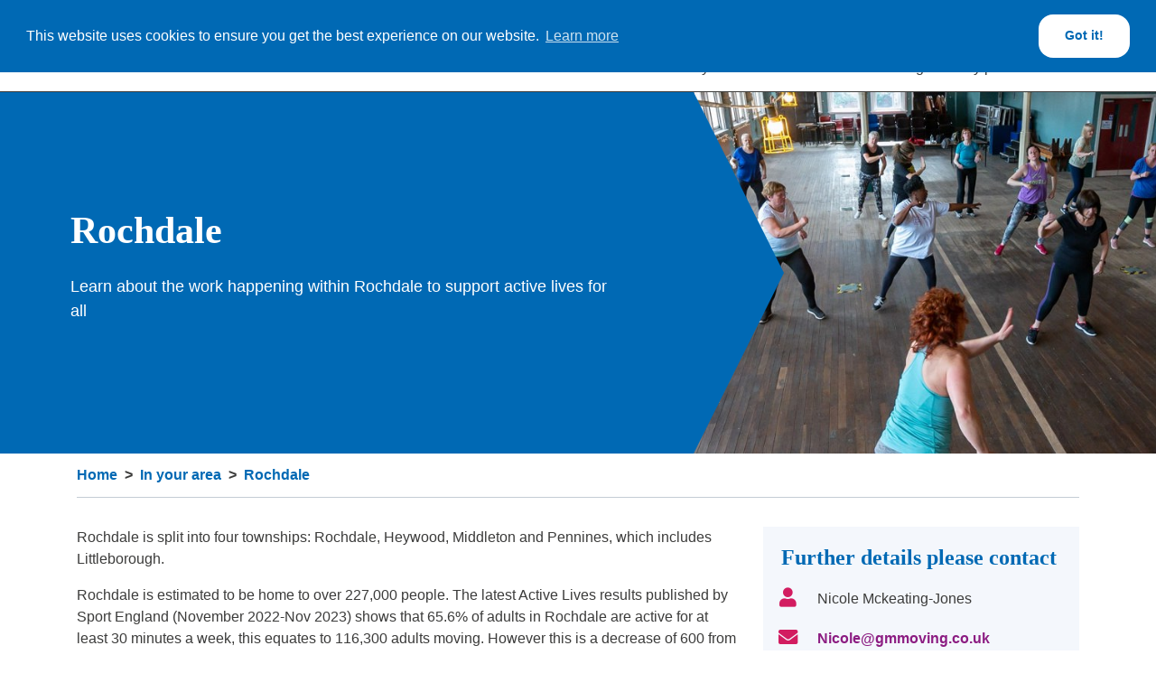

--- FILE ---
content_type: text/html; charset=utf-8
request_url: https://www.greatersport.co.uk/in-your-area/rochdale/
body_size: 7650
content:


<!doctype html>
<html lang="en">
<head>
    <!-- Google Tag Manager -->
    <script>
        (function (w, d, s, l, i) {
            w[l] = w[l] || []; w[l].push({
                'gtm.start':
                    new Date().getTime(), event: 'gtm.js'
            }); var f = d.getElementsByTagName(s)[0],
                j = d.createElement(s), dl = l != 'dataLayer' ? '&l=' + l : ''; j.async = true; j.src =
                    'https://www.googletagmanager.com/gtm.js?id=' + i + dl; f.parentNode.insertBefore(j, f);
        })(window, document, 'script', 'dataLayer', 'GTM-WGQWL7W');</script>
    <!-- End Google Tag Manager -->

    <meta charset="utf-8">
    <meta name="viewport" content="width=device-width, initial-scale=1, shrink-to-fit=no">

    <title> | Greater Manchester Moving</title>
    
        <link rel="canonical" href="https://www.greatersport.co.uk/in-your-area/rochdale/" />
    <meta name="ROBOTS" content="INDEX, FOLLOW">
    <meta property="og:title" content="Rochdale" />
    <meta property="og:url" content="https://www.greatersport.co.uk/in-your-area/rochdale/" />


    <link rel="apple-touch-icon" sizes="180x180" href="/apple-touch-icon.png">
    <link rel="icon" type="image/x-icon" sizes="48x48" href="/favicon.ico" />
    <link rel="icon" type="image/png" sizes="32x32" href="/favicon-32x32.png">
    <link rel="icon" type="image/png" sizes="16x16" href="/favicon-16x16.png">
    <link rel="manifest" href="/site.webmanifest">
    <link rel="mask-icon" color="#662c86" href="/safari-pinned-tab.svg">
    <link rel="stylesheet" href="/css/umbraco-blockgridlayout.css" />
    <meta name="msapplication-TileColor" content="#662c86">
    <meta name="theme-color" content="#662c86">

    <link rel="stylesheet" href="https://fonts.googleapis.com/css?family=PT&#x2B;Sans:300,400,700&amp;display=swap">
	<link rel="stylesheet" type="text/css" href="/dist/styles.css?v=2e-_AwXC7dov1HnPiU1of3G0ggAkQHCxre-An0CEPHg" />

	<script src="/dist/polyfills.bundle.js?v=-MKl4o6BHrPCdqdImm6qP8ymeCniD72L5DezGQjx_3o"></script>
	<script src="/dist/main.bundle.js?v=tr6XmQ99Soj8UXQYu88ZKnq90sdWJmEdJaC6AClOwcw"></script>
</head>
<body>
    




    <!-- Google Tag Manager (noscript) -->
    <noscript>
        <iframe src="https://www.googletagmanager.com/ns.html?id=GTM-WGQWL7W"
                height="0" width="0" style="display:none;visibility:hidden"></iframe>
    </noscript>
    <!-- End Google Tag Manager (noscript) -->

    <div class="GMMoving-brand">
        <header class="header">
            <div class="header-container">
                <div class="navigation-container">
                    <nav class="navbar navbar-expand navbar-light d-none d-lg-flex justify-content-between align-items-center desktop-logo-container">
                        <div class="container">
                            <a class="navbar-brand" href="/">
                                <img src="/images/GMMoving-logo.png?width=250" alt="GMMoving" />
                            </a>
                        </div>
                    </nav>

                    <nav class="navbar main-navbar navbar-expand-lg navbar-light">
                        <div class="container">
                            <a class="navbar-brand d-lg-none" href="/">
                                <img src="/images/GMMoving-logo.png?width=250" alt="GMMoving" />
                            </a>

                            <button class="navbar-toggler" id="mobile-nav-button" type="button" data-toggle="collapse" data-target="#mainNav" aria-controls="mainNav" aria-expanded="false" aria-label="Toggle navigation">
                                <div class="nav-icon"><span></span><span></span><span></span><span></span></div>
                            </button>

                            <div class="nav-link-container">
                                <ul class="navbar-nav justify-content-end">
                                    <li class="nav-item text-center mr-5">
                                        <a class="nav-link" href="/search-results/"><i class="fas fa-search"></i>Search</a>
                                    </li>
                                    <li class="nav-item text-center">
                                        <a class="nav-link" href="/contact/"><i class="fas fa-mobile-android-alt"></i>Contact</a>
                                    </li>
                                </ul>

                                <div class="collapse navbar-collapse" id="mainNav">
                                    <ul class="navbar-nav justify-content-between w-100">
                                        <li class="nav-item dropdown position-static">
                                            <a class="nav-link dropdown-toggle" href="/about/" id="about" role="button" data-toggle="dropdown" aria-haspopup="true" aria-expanded="false">About </a>
                                            <ul class="dropdown-menu mega-dropdown-menu" aria-labelledby="about">
                                                <li>
                                                    <div class="container">
                                                        <div class="row">
                                                            <div class="col-md-3">
                                                                <div class="nav child-nav flex-column">
                                                                    <div class="nav-item">
                                                                        <a class="nav-link" href="/about/how-we-work/">How we work </a>
                                                                    </div>
                                                                </div>
                                                            </div>
                                                            <div class="col-md-3">
                                                                <div class="nav child-nav flex-column">
                                                                    <div class="nav-item">
                                                                        <a class="nav-link" href="/about/journey/">Journey </a>
                                                                    </div>
                                                                </div>
                                                            </div>
                                                            <div class="col-md-3">
                                                                <div class="nav child-nav flex-column">
                                                                    <div class="nav-item">
                                                                        <a class="nav-link" href="/about/our-strategy/">Our strategy </a>
                                                                    </div>
                                                                </div>
                                                            </div>
                                                        </div>
                                                    </div>
                                                </li>
                                            </ul>
                                        </li>
                                        <li class="nav-item dropdown position-static">
                                            <a class="nav-link dropdown-toggle" href="/commitments/" id="commitments" role="button" data-toggle="dropdown" aria-haspopup="true" aria-expanded="false">Commitments </a>
                                            <ul class="dropdown-menu mega-dropdown-menu" aria-labelledby="commitments">
                                                <li>
                                                    <div class="container">
                                                        <div class="row">
                                                            <div class="col-md-3">
                                                                <div class="nav child-nav flex-column">
                                                                    <div class="nav-item">
                                                                        <div>
                                                                            <a class="nav-link" href="/commitments/people-families-and-communities/">People, families and communities </a>
                                                                            <span class="sub-arrow" data-toggle="collapse" data-target="#people-families-and-communities" aria-expanded="false" aria-controls="child.UrlName"></span>
                                                                        </div>
                                                                        <div class="collapse" id="people-families-and-communities">
                                                                            <div class="nav subchild-nav flex-column">
                                                                                <div class="nav-item">
                                                                                    <a class="nav-link" href="/commitments/people-families-and-communities/active-children-and-young-people/">- Active children and young people</a>
                                                                                </div>
                                                                                <div class="nav-item">
                                                                                    <a class="nav-link" href="/commitments/people-families-and-communities/active-adults/">- Active adults</a>
                                                                                </div>
                                                                                <div class="nav-item">
                                                                                    <a class="nav-link" href="/commitments/people-families-and-communities/active-older-adults/">- Active older adults</a>
                                                                                </div>
                                                                                <div class="nav-item">
                                                                                    <a class="nav-link" href="/commitments/people-families-and-communities/reducing-inequalities/">- Reducing inequalities</a>
                                                                                </div>
                                                                                <div class="nav-item">
                                                                                    <a class="nav-link" href="/commitments/people-families-and-communities/women-and-girls/">- Women and girls</a>
                                                                                </div>
                                                                            </div>
                                                                        </div>
                                                                    </div>
                                                                </div>
                                                            </div>
                                                            <div class="col-md-3">
                                                                <div class="nav child-nav flex-column">
                                                                    <div class="nav-item">
                                                                        <div>
                                                                            <a class="nav-link" href="/commitments/participation/">Participation </a>
                                                                            <span class="sub-arrow" data-toggle="collapse" data-target="#participation" aria-expanded="false" aria-controls="child.UrlName"></span>
                                                                        </div>
                                                                        <div class="collapse" id="participation">
                                                                            <div class="nav subchild-nav flex-column">
                                                                                <div class="nav-item">
                                                                                    <a class="nav-link" href="/commitments/participation/sport-and-physical-activity-provision/">- Sport and physical activity provision</a>
                                                                                </div>
                                                                                <div class="nav-item">
                                                                                    <a class="nav-link" href="/commitments/participation/walking-wheeling-cycling/">- Walking, wheeling, cycling</a>
                                                                                </div>
                                                                                <div class="nav-item">
                                                                                    <a class="nav-link" href="/commitments/participation/active-travel/">- Active travel</a>
                                                                                </div>
                                                                                <div class="nav-item">
                                                                                    <a class="nav-link" href="/commitments/participation/clubs-and-organisations/">- Clubs and organisations</a>
                                                                                </div>
                                                                                <div class="nav-item">
                                                                                    <a class="nav-link" href="/commitments/participation/gm-daily-mile/">- GM Daily Mile</a>
                                                                                </div>
                                                                            </div>
                                                                        </div>
                                                                    </div>
                                                                </div>
                                                            </div>
                                                            <div class="col-md-3">
                                                                <div class="nav child-nav flex-column">
                                                                    <div class="nav-item">
                                                                        <div>
                                                                            <a class="nav-link" href="/commitments/in-place/">In place </a>
                                                                            <span class="sub-arrow" data-toggle="collapse" data-target="#in-place" aria-expanded="false" aria-controls="child.UrlName"></span>
                                                                        </div>
                                                                        <div class="collapse" id="in-place">
                                                                            <div class="nav subchild-nav flex-column">
                                                                                <div class="nav-item">
                                                                                    <a class="nav-link" href="/commitments/in-place/pivot-to-active-wellbeing/">- Pivot to Active Wellbeing</a>
                                                                                </div>
                                                                                <div class="nav-item">
                                                                                    <a class="nav-link" href="/commitments/in-place/place-partnerships/">- Place Partnerships</a>
                                                                                </div>
                                                                                <div class="nav-item">
                                                                                    <a class="nav-link" href="/commitments/in-place/healthy-active-places/">- Healthy, active places </a>
                                                                                </div>
                                                                                <div class="nav-item">
                                                                                    <a class="nav-link" href="/commitments/in-place/right-to-the-streets/">- Right to the Streets</a>
                                                                                </div>
                                                                            </div>
                                                                        </div>
                                                                    </div>
                                                                </div>
                                                            </div>
                                                            <div class="col-md-3">
                                                                <div class="nav child-nav flex-column">
                                                                    <div class="nav-item">
                                                                        <div>
                                                                            <a class="nav-link" href="/commitments/whole-system/">Whole system </a>
                                                                            <span class="sub-arrow" data-toggle="collapse" data-target="#whole-system" aria-expanded="false" aria-controls="child.UrlName"></span>
                                                                        </div>
                                                                        <div class="collapse" id="whole-system">
                                                                            <div class="nav subchild-nav flex-column">
                                                                                <div class="nav-item">
                                                                                    <a class="nav-link" href="/commitments/whole-system/integrated-health-and-care/">- Integrated Health and Care</a>
                                                                                </div>
                                                                                <div class="nav-item">
                                                                                    <a class="nav-link" href="/commitments/whole-system/mental-health/">- Mental Health</a>
                                                                                </div>
                                                                                <div class="nav-item">
                                                                                    <a class="nav-link" href="/commitments/whole-system/sustainable-city-region/">- Sustainable city region</a>
                                                                                </div>
                                                                                <div class="nav-item">
                                                                                    <a class="nav-link" href="/commitments/whole-system/inclusive-economy/">- Inclusive economy</a>
                                                                                </div>
                                                                                <div class="nav-item">
                                                                                    <a class="nav-link" href="/commitments/whole-system/good-lives-for-all/">- Good lives for all</a>
                                                                                </div>
                                                                                <div class="nav-item">
                                                                                    <a class="nav-link" href="/commitments/whole-system/strong-communities/">- Strong communities</a>
                                                                                </div>
                                                                            </div>
                                                                        </div>
                                                                    </div>
                                                                </div>
                                                            </div>
                                                        </div>
                                                    </div>
                                                </li>
                                            </ul>
                                        </li>
                                        <li class="nav-item dropdown position-static">
                                            <a class="nav-link dropdown-toggle" href="/get-involved/" id="get-involved" role="button" data-toggle="dropdown" aria-haspopup="true" aria-expanded="false">Get involved </a>
                                            <ul class="dropdown-menu mega-dropdown-menu" aria-labelledby="get-involved">
                                                <li>
                                                    <div class="container">
                                                        <div class="row">
                                                            <div class="col-md-3">
                                                                <div class="nav child-nav flex-column">
                                                                    <div class="nav-item">
                                                                        <div>
                                                                            <a class="nav-link" href="/get-involved/leadership-and-workforce/">Leadership and workforce </a>
                                                                            <span class="sub-arrow" data-toggle="collapse" data-target="#leadership-and-workforce" aria-expanded="false" aria-controls="child.UrlName"></span>
                                                                        </div>
                                                                        <div class="collapse" id="leadership-and-workforce">
                                                                            <div class="nav subchild-nav flex-column">
                                                                                <div class="nav-item">
                                                                                    <a class="nav-link" href="/get-involved/leadership-and-workforce/systems-leadership/">- Systems Leadership</a>
                                                                                </div>
                                                                                <div class="nav-item">
                                                                                    <a class="nav-link" href="/get-involved/leadership-and-workforce/volunteering/">- Volunteering</a>
                                                                                </div>
                                                                                <div class="nav-item">
                                                                                    <a class="nav-link" href="/get-involved/leadership-and-workforce/gm-active/">- GM Active</a>
                                                                                </div>
                                                                                <div class="nav-item">
                                                                                    <a class="nav-link" href="/get-involved/leadership-and-workforce/different-conversations/">- Different Conversations</a>
                                                                                </div>
                                                                            </div>
                                                                        </div>
                                                                    </div>
                                                                </div>
                                                            </div>
                                                            <div class="col-md-3">
                                                                <div class="nav child-nav flex-column">
                                                                    <div class="nav-item">
                                                                        <div>
                                                                            <a class="nav-link" href="/get-involved/workshops-and-events/">Workshops and Events </a>
                                                                            <span class="sub-arrow" data-toggle="collapse" data-target="#workshops-and-events" aria-expanded="false" aria-controls="child.UrlName"></span>
                                                                        </div>
                                                                        <div class="collapse" id="workshops-and-events">
                                                                            <div class="nav subchild-nav flex-column">
                                                                                <div class="nav-item">
                                                                                    <a class="nav-link" href="/get-involved/workshops-and-events/gm-moving-conference-2025/">- GM Moving Conference 2025</a>
                                                                                </div>
                                                                                <div class="nav-item">
                                                                                    <a class="nav-link" href="/get-involved/workshops-and-events/upcoming-training-and-events/">- Upcoming Training and Events</a>
                                                                                </div>
                                                                            </div>
                                                                        </div>
                                                                    </div>
                                                                </div>
                                                            </div>
                                                            <div class="col-md-3">
                                                                <div class="nav child-nav flex-column">
                                                                    <div class="nav-item">
                                                                        <div>
                                                                            <a class="nav-link" href="/get-involved/funding/">Funding </a>
                                                                            <span class="sub-arrow" data-toggle="collapse" data-target="#funding" aria-expanded="false" aria-controls="child.UrlName"></span>
                                                                        </div>
                                                                        <div class="collapse" id="funding">
                                                                            <div class="nav subchild-nav flex-column">
                                                                                <div class="nav-item">
                                                                                    <a class="nav-link" href="/get-involved/funding/sport-england-together-fund/">- Sport England Together Fund</a>
                                                                                </div>
                                                                                <div class="nav-item">
                                                                                    <a class="nav-link" href="/get-involved/funding/places-and-spaces/">- Places and Spaces</a>
                                                                                </div>
                                                                            </div>
                                                                        </div>
                                                                    </div>
                                                                </div>
                                                            </div>
                                                            <div class="col-md-3">
                                                                <div class="nav child-nav flex-column">
                                                                    <div class="nav-item">
                                                                        <div>
                                                                            <a class="nav-link" href="/get-involved/jobs/">Jobs </a>
                                                                            <span class="sub-arrow" data-toggle="collapse" data-target="#jobs" aria-expanded="false" aria-controls="child.UrlName"></span>
                                                                        </div>
                                                                        <div class="collapse" id="jobs">
                                                                            <div class="nav subchild-nav flex-column">
                                                                                <div class="nav-item">
                                                                                    <a class="nav-link" href="/get-involved/jobs/consultancy-support/">- Consultancy Support</a>
                                                                                </div>
                                                                            </div>
                                                                        </div>
                                                                    </div>
                                                                </div>
                                                            </div>
                                                            <div class="col-md-3">
                                                                <div class="nav child-nav flex-column">
                                                                    <div class="nav-item">
                                                                        <a class="nav-link" href="/get-involved/the-gm-moving-podcast/">The GM Moving Podcast </a>
                                                                    </div>
                                                                </div>
                                                            </div>
                                                            <div class="col-md-3">
                                                                <div class="nav child-nav flex-column">
                                                                    <div class="nav-item">
                                                                        <a class="nav-link" href="/get-involved/gm-moving-resource-hub/">GM Moving Resource Hub </a>
                                                                    </div>
                                                                </div>
                                                            </div>
                                                            <div class="col-md-3">
                                                                <div class="nav child-nav flex-column">
                                                                    <div class="nav-item">
                                                                        <a class="nav-link" href="/get-involved/marketing/">Marketing </a>
                                                                    </div>
                                                                </div>
                                                            </div>
                                                            <div class="col-md-3">
                                                                <div class="nav child-nav flex-column">
                                                                    <div class="nav-item">
                                                                        <a class="nav-link" href="/get-involved/community-of-learning/">Community of Learning </a>
                                                                    </div>
                                                                </div>
                                                            </div>
                                                        </div>
                                                    </div>
                                                </li>
                                            </ul>
                                        </li>
                                        <li class="nav-item dropdown position-static active">
                                            <a class="nav-link dropdown-toggle" href="/in-your-area/" id="in-your-area" role="button" data-toggle="dropdown" aria-haspopup="true" aria-expanded="false">In your area <span class="sr-only">(current)</span></a>
                                            <ul class="dropdown-menu mega-dropdown-menu" aria-labelledby="in-your-area">
                                                <li>
                                                    <div class="container">
                                                        <div class="row">
                                                            <div class="col-md-3">
                                                                <div class="nav child-nav flex-column">
                                                                    <div class="nav-item">
                                                                        <a class="nav-link" href="/in-your-area/bolton/">Bolton </a>
                                                                    </div>
                                                                </div>
                                                            </div>
                                                            <div class="col-md-3">
                                                                <div class="nav child-nav flex-column">
                                                                    <div class="nav-item">
                                                                        <a class="nav-link" href="/in-your-area/bury/">Bury </a>
                                                                    </div>
                                                                </div>
                                                            </div>
                                                            <div class="col-md-3">
                                                                <div class="nav child-nav flex-column">
                                                                    <div class="nav-item">
                                                                        <a class="nav-link" href="/in-your-area/manchester/">Manchester </a>
                                                                    </div>
                                                                </div>
                                                            </div>
                                                            <div class="col-md-3">
                                                                <div class="nav child-nav flex-column">
                                                                    <div class="nav-item">
                                                                        <a class="nav-link" href="/in-your-area/oldham/">Oldham </a>
                                                                    </div>
                                                                </div>
                                                            </div>
                                                            <div class="col-md-3">
                                                                <div class="nav child-nav flex-column">
                                                                    <div class="nav-item">
                                                                        <a class="nav-link" href="/in-your-area/rochdale/">Rochdale <span class="sr-only">(current)</span></a>
                                                                    </div>
                                                                </div>
                                                            </div>
                                                            <div class="col-md-3">
                                                                <div class="nav child-nav flex-column">
                                                                    <div class="nav-item">
                                                                        <a class="nav-link" href="/in-your-area/salford/">Salford </a>
                                                                    </div>
                                                                </div>
                                                            </div>
                                                            <div class="col-md-3">
                                                                <div class="nav child-nav flex-column">
                                                                    <div class="nav-item">
                                                                        <a class="nav-link" href="/in-your-area/stockport/">Stockport </a>
                                                                    </div>
                                                                </div>
                                                            </div>
                                                            <div class="col-md-3">
                                                                <div class="nav child-nav flex-column">
                                                                    <div class="nav-item">
                                                                        <a class="nav-link" href="/in-your-area/tameside-and-glossop/">Tameside and Glossop </a>
                                                                    </div>
                                                                </div>
                                                            </div>
                                                            <div class="col-md-3">
                                                                <div class="nav child-nav flex-column">
                                                                    <div class="nav-item">
                                                                        <a class="nav-link" href="/in-your-area/trafford/">Trafford </a>
                                                                    </div>
                                                                </div>
                                                            </div>
                                                            <div class="col-md-3">
                                                                <div class="nav child-nav flex-column">
                                                                    <div class="nav-item">
                                                                        <a class="nav-link" href="/in-your-area/wigan/">Wigan </a>
                                                                    </div>
                                                                </div>
                                                            </div>
                                                        </div>
                                                    </div>
                                                </li>
                                            </ul>
                                        </li>
                                        <li class="nav-item">
                                            <a class="nav-link" href="/data-and-learning/">Data and learning </a>
                                        </li>
                                        <li class="nav-item dropdown position-static">
                                            <a class="nav-link dropdown-toggle" href="/key-partners/" id="key-partners" role="button" data-toggle="dropdown" aria-haspopup="true" aria-expanded="false">Key partners </a>
                                            <ul class="dropdown-menu mega-dropdown-menu" aria-labelledby="key-partners">
                                                <li>
                                                    <div class="container">
                                                        <div class="row">
                                                            <div class="col-md-3">
                                                                <div class="nav child-nav flex-column">
                                                                    <div class="nav-item">
                                                                        <a class="nav-link" href="/key-partners/sport-england/">Sport England </a>
                                                                    </div>
                                                                </div>
                                                            </div>
                                                            <div class="col-md-3">
                                                                <div class="nav child-nav flex-column">
                                                                    <div class="nav-item">
                                                                        <a class="nav-link" href="/key-partners/greater-manchester-combined-authority/">Greater Manchester Combined Authority </a>
                                                                    </div>
                                                                </div>
                                                            </div>
                                                            <div class="col-md-3">
                                                                <div class="nav child-nav flex-column">
                                                                    <div class="nav-item">
                                                                        <a class="nav-link" href="/key-partners/gm-integrated-care-partnership/">GM Integrated Care Partnership </a>
                                                                    </div>
                                                                </div>
                                                            </div>
                                                            <div class="col-md-3">
                                                                <div class="nav child-nav flex-column">
                                                                    <div class="nav-item">
                                                                        <a class="nav-link" href="/key-partners/greater-manchester-moving/">Greater Manchester Moving </a>
                                                                    </div>
                                                                </div>
                                                            </div>
                                                            <div class="col-md-3">
                                                                <div class="nav child-nav flex-column">
                                                                    <div class="nav-item">
                                                                        <a class="nav-link" href="/key-partners/gm-active/">GM Active </a>
                                                                    </div>
                                                                </div>
                                                            </div>
                                                            <div class="col-md-3">
                                                                <div class="nav child-nav flex-column">
                                                                    <div class="nav-item">
                                                                        <a class="nav-link" href="/key-partners/transport-for-greater-manchester/">Transport for Greater Manchester </a>
                                                                    </div>
                                                                </div>
                                                            </div>
                                                            <div class="col-md-3">
                                                                <div class="nav child-nav flex-column">
                                                                    <div class="nav-item">
                                                                        <a class="nav-link" href="/key-partners/10gm/">10GM </a>
                                                                    </div>
                                                                </div>
                                                            </div>
                                                        </div>
                                                    </div>
                                                </li>
                                            </ul>
                                        </li>
                                        <li class="nav-item">
                                            <a class="nav-link" href="/news/">News </a>
                                        </li>
                                    </ul>

                                    <hr class="d-lg-none" />
                                    <ul class="list-group list-group-horizontal justify-content-center d-lg-none">
                                        <li class="list-group-item text-center">
                                            <a class="nav-link" href="/search-results/"><i class="fas fa-search d-block mx-auto"></i>Search</a>
                                        </li>
                                        <li class="list-group-item text-center">
                                            <a class="nav-link" href="/contact/"><i class="fas fa-mobile-android-alt d-block mx-auto"></i>Contact</a>
                                        </li>
                                    </ul>
                                </div>

                            </div>
                        </div>
                    </nav>
                </div>


                <div class="header-content">
                    
    

    <div class="hero-theme hero-theme__blue">
        <div class="header-left-content">
            <h1>Rochdale</h1>
            <p>Learn about the work happening within Rochdale to support active lives for all</p>
        </div>
    </div>
        <div class="hero-arrow hero-arrow__blue"></div>


                    
                    
    

    <div class="hero-banner">
        <picture>
            <source srcset="/media/2063/groove-tone-0682-min.jpg?width=1900&amp;height=640&amp;v=1da4fad2ae3f550" media="(min-width: 1600px)">
            <source srcset="/media/2063/groove-tone-0682-min.jpg?width=1600&amp;height=539&amp;v=1da4fad2ae3f550" media="(min-width: 1400px)">
            <source srcset="/media/2063/groove-tone-0682-min.jpg?width=1400&amp;height=472&amp;v=1da4fad2ae3f550" media="(min-width: 1200px)">
            <source srcset="/media/2063/groove-tone-0682-min.jpg?width=1200&amp;height=674&amp;v=1da4fad2ae3f550" media="(min-width: 992px)">
            <source srcset="/media/2063/groove-tone-0682-min.jpg?width=992&amp;height=557&amp;v=1da4fad2ae3f550" media="(min-width: 768px)">
            <source srcset="/media/2063/groove-tone-0682-min.jpg?width=768&amp;height=1024&amp;v=1da4fad2ae3f550" media="(min-width: 576px)">
            <source srcset="/media/2063/groove-tone-0682-min.jpg?width=575&amp;height=860&amp;v=1da4fad2ae3f550" media="(max-width: 575px)">
            <img class="hero-banner-img" srcset="/media/2063/groove-tone-0682-min.jpg?width=1900&amp;height=640&amp;v=1da4fad2ae3f550" alt="Overhead view of a group dance exercise class in a community centre" />
        </picture>
    </div>


                </div>
            </div>
        </header>


        


<div class="container">
    

<nav aria-label="breadcrumb">
    <ol class="breadcrumb border-bottom border-light">
            <li class="breadcrumb-item"><a href="/">Home</a></li>
            <li class="breadcrumb-item"><a href="/in-your-area/">In your area</a></li>
        <li class="breadcrumb-item active" aria-current="page">Rochdale</li>
    </ol>
</nav>

</div>

<div class="gridContent">
    
<div class="umb-block-grid"
     data-grid-columns="12;"
     style="--umb-block-grid--grid-columns: 12;">
    

<div class="umb-block-grid__layout-container">
        <div class="umb-block-grid__layout-item  "
             data-content-element-type-alias="BlockGridLayout_84ColumnLayout"
             data-content-element-type-key="e4a89e6d-45f8-3030-84c3-955ef7aea6dd"
             data-element-udi="umb://element/f81de0005467dfa1920aa37217ed37e7"
             data-col-span="12"
             data-row-span="1"
             style=" --umb-block-grid--item-column-span: 12; --umb-block-grid--item-row-span: 1; ">


<div class="container">
    
<div class="umb-block-grid__area-container"
    style="--umb-block-grid--area-grid-columns: 12;
        --umb-block-grid--areas-column-gap: 30px;
    ">

<div class="umb-block-grid__area"
     data-area-col-span="8"
     data-area-row-span="1"
     data-area-alias="area_0"
     style="--umb-block-grid--grid-columns: 8;--umb-block-grid--area-column-span: 8; --umb-block-grid--area-row-span: 1;">
    

<div class="umb-block-grid__layout-container">
        <div class="umb-block-grid__layout-item "
             data-content-element-type-alias="BlockElement_rte"
             data-content-element-type-key="48ba1fc4-8797-3f42-abb4-d8c392623022"
             data-element-udi="umb://element/964e08eb7bfd457d9865378df9acba69"
             data-col-span="8"
             data-row-span="1"
             style=" --umb-block-grid--item-column-span: 8; --umb-block-grid--item-row-span: 1; ">



<p>Rochdale is split into four townships: Rochdale, Heywood, Middleton and Pennines, which includes Littleborough.</p>
<p>Rochdale is estimated to be home to over 227,000 people. The latest Active Lives results published by Sport England (November 2022-Nov 2023) shows that 65.6% of adults in Rochdale are active for at least 30 minutes a week, this equates to 116,300 adults moving. However this is a decrease of 600 from 12 months ago and we need to all keep working together to support active lives for all in Rochdale.</p>
<p>Learn more about Rochdale adults activity levels related to key demographic data such as gender, age and disability <a href="/data-and-learning/rochdale-adult-activity-levels-2022-23/" title="Rochdale Adult Activity Levels 2022-23"><strong>here</strong></a>.</p>
<p>Active Lives data (academic year 2022-23) also shows that 62.8% of children and young people (CYP) in Rochdale are moving, achieving at least 30 minutes of physical activity a day, this equates to 20,800 CYP moving.</p>
<p>Find more information about children and young people’s physical activity levels in Rochdale <a href="/data-and-learning/rochdale-children-young-people-activity-levels-2022-23/" title="Rochdale Children &amp; Young People Activity Levels 2022-23" data-anchor="#"><strong>here</strong></a>.</p>
        </div>
</div>

</div>

<div class="umb-block-grid__area"
     data-area-col-span="4"
     data-area-row-span="1"
     data-area-alias="area_1"
     style="--umb-block-grid--grid-columns: 4;--umb-block-grid--area-column-span: 4; --umb-block-grid--area-row-span: 1;">
    

<div class="umb-block-grid__layout-container">
        <div class="umb-block-grid__layout-item "
             data-content-element-type-alias="contactDetailsBlockEditor"
             data-content-element-type-key="787ff9e8-6ac5-41f4-a78f-9544e319a8eb"
             data-element-udi="umb://element/113091abdb974dadbd7f3c128bbb941e"
             data-col-span="4"
             data-row-span="1"
             style=" --umb-block-grid--item-column-span: 4; --umb-block-grid--item-row-span: 1; ">

<div class="side-panel-card">
    <div class="card-body">
        <h4 class="card-title text-primary">Further details please contact</h4>
        <ul class="list-group pl-4">
            <li class="list-group-item"><span class="fa-li text-secondary"><i class="fas fa-user fa-lg"></i></span> Nicole Mckeating-Jones<br /></li>
            <li class="list-group-item"><span class="fa-li text-secondary"><i class="fas fa-envelope fa-lg"></i></span> <a href="/cdn-cgi/l/email-protection#307e59535f5c5570575d5d5f46595e571e535f1e455b"><span class="__cf_email__" data-cfemail="07496e64686b6247606a6a68716e696029646829726c">[email&#160;protected]</span></a></li>
            <li class="list-group-item"><span class="fa-li text-secondary"><i class="fas fa-mobile-android fa-lg"></i></span> <a href="tel:07395795933">07395795933</a></li>
        </ul>
    </div>
</div>        </div>
</div>

</div>
</div>

</div>

        </div>
        <div class="umb-block-grid__layout-item  "
             data-content-element-type-alias="BlockGridLayout_4ColumnLayout"
             data-content-element-type-key="2d493127-21ad-3f05-9f2d-6cff1f81cd73"
             data-element-udi="umb://element/e37aaef7da0f6e29a8a32b70aba3b78f"
             data-col-span="12"
             data-row-span="1"
             style=" --umb-block-grid--item-column-span: 12; --umb-block-grid--item-row-span: 1; ">


<div class="container">
    
<div class="umb-block-grid__area-container"
    style="--umb-block-grid--area-grid-columns: 12;
        --umb-block-grid--areas-column-gap: 30px;
    ">

<div class="umb-block-grid__area"
     data-area-col-span="3"
     data-area-row-span="1"
     data-area-alias="area_0"
     style="--umb-block-grid--grid-columns: 3;--umb-block-grid--area-column-span: 3; --umb-block-grid--area-row-span: 1;">
    

<div class="umb-block-grid__layout-container">
        <div class="umb-block-grid__layout-item "
             data-content-element-type-alias="tileGridItem"
             data-content-element-type-key="395d60d9-68fc-4c56-964d-989af8952052"
             data-element-udi="umb://element/a8d4c286b01a4500b43b2bd7cdfb3bd3"
             data-col-span="3"
             data-row-span="1"
             style=" --umb-block-grid--item-column-span: 3; --umb-block-grid--item-row-span: 1; ">


<div class="card tile-grid-item">
    <img class="card-img h-100" src="/media/2131/smile-0136.jpg?width=640&amp;height=420&amp;v=1daa7815eea15b0" alt="">
    <div class="card-img-overlay p-2 d-flex justify-content-center align-items-end"><a href="/in-your-area/rochdale/partners/" class="stretched-link">Partners</a></div>
</div>        </div>
</div>

</div>

<div class="umb-block-grid__area"
     data-area-col-span="3"
     data-area-row-span="1"
     data-area-alias="area_1"
     style="--umb-block-grid--grid-columns: 3;--umb-block-grid--area-column-span: 3; --umb-block-grid--area-row-span: 1;">
    

<div class="umb-block-grid__layout-container">
        <div class="umb-block-grid__layout-item "
             data-content-element-type-alias="tileGridItem"
             data-content-element-type-key="395d60d9-68fc-4c56-964d-989af8952052"
             data-element-udi="umb://element/02afcad7e2aa4df9945d7a1363029d88"
             data-col-span="3"
             data-row-span="1"
             style=" --umb-block-grid--item-column-span: 3; --umb-block-grid--item-row-span: 1; ">


<div class="card tile-grid-item">
    <img class="card-img h-100" src="/media/2708/img_6514.jpg?rxy=0.525,0.38&amp;width=640&amp;height=420&amp;v=1da4fad21aeeee0" alt="">
    <div class="card-img-overlay p-2 d-flex justify-content-center align-items-end"><a href="/in-your-area/rochdale/place-partnership/" class="stretched-link">Place Partners</a></div>
</div>        </div>
</div>

</div>

<div class="umb-block-grid__area"
     data-area-col-span="3"
     data-area-row-span="1"
     data-area-alias="area_2"
     style="--umb-block-grid--grid-columns: 3;--umb-block-grid--area-column-span: 3; --umb-block-grid--area-row-span: 1;">
    

<div class="umb-block-grid__layout-container">
        <div class="umb-block-grid__layout-item "
             data-content-element-type-alias="tileGridItem"
             data-content-element-type-key="395d60d9-68fc-4c56-964d-989af8952052"
             data-element-udi="umb://element/a5e6336a0d35422cb1336bcdec46126c"
             data-col-span="3"
             data-row-span="1"
             style=" --umb-block-grid--item-column-span: 3; --umb-block-grid--item-row-span: 1; ">


<div class="card tile-grid-item">
    <img class="card-img h-100" src="/media/2265/walk-for-health-0024.jpg?width=640&amp;height=420&amp;v=1daa7815d4f0350" alt="">
    <div class="card-img-overlay p-2 d-flex justify-content-center align-items-end"><a href="/in-your-area/rochdale/walking/" class="stretched-link">Walking</a></div>
</div>        </div>
</div>

</div>

<div class="umb-block-grid__area"
     data-area-col-span="3"
     data-area-row-span="1"
     data-area-alias="area_3"
     style="--umb-block-grid--grid-columns: 3;--umb-block-grid--area-column-span: 3; --umb-block-grid--area-row-span: 1;">
    

<div class="umb-block-grid__layout-container">
        <div class="umb-block-grid__layout-item "
             data-content-element-type-alias="tileGridItem"
             data-content-element-type-key="395d60d9-68fc-4c56-964d-989af8952052"
             data-element-udi="umb://element/e4b532afb77f4b7a9cac805b355300ea"
             data-col-span="3"
             data-row-span="1"
             style=" --umb-block-grid--item-column-span: 3; --umb-block-grid--item-row-span: 1; ">


<div class="card tile-grid-item">
    <img class="card-img h-100" src="/media/2005/about-us-the-case-for-pa-and-sport-hero.jpg?rxy=0.5116666666666667,0.3659147869674185&amp;width=640&amp;height=420&amp;v=1daa7815d5d5b30" alt="Ladies laughing at a dance class">
    <div class="card-img-overlay p-2 d-flex justify-content-center align-items-end"><a href="/in-your-area/rochdale/together-fund/" class="stretched-link">Together Fund</a></div>
</div>        </div>
</div>

</div>
</div>

</div>

        </div>
        <div class="umb-block-grid__layout-item  "
             data-content-element-type-alias="BlockGridLayout_1ColumnLayout"
             data-content-element-type-key="6bcc7af5-cc8f-353e-b32a-361ccd34b478"
             data-element-udi="umb://element/6b1ab29c36d4156fced3449142f86fbf"
             data-col-span="12"
             data-row-span="1"
             style=" --umb-block-grid--item-column-span: 12; --umb-block-grid--item-row-span: 1; ">



<div class="container ">
    
<div class="umb-block-grid__area-container"
    style="--umb-block-grid--area-grid-columns: 12;
        --umb-block-grid--areas-column-gap: 30px;
    ">

<div class="umb-block-grid__area"
     data-area-col-span="12"
     data-area-row-span="1"
     data-area-alias="area_0"
     style="--umb-block-grid--grid-columns: 12;--umb-block-grid--area-column-span: 12; --umb-block-grid--area-row-span: 1;">
    

<div class="umb-block-grid__layout-container">
        <div class="umb-block-grid__layout-item "
             data-content-element-type-alias="latestBlockEditor"
             data-content-element-type-key="5bcbbbe2-9d38-4809-a71a-bdf18a8601d4"
             data-element-udi="umb://element/8444f399b8014a699b60e921a95f8708"
             data-col-span="12"
             data-row-span="1"
             style=" --umb-block-grid--item-column-span: 12; --umb-block-grid--item-row-span: 1; ">

<div class="my-9 latest-container">
    

<div class="d-md-flex justify-content-md-between align-items-center mb-6">
        <h2 class="p-0 m-0 text-primary">Latest News</h2>
        <a href="/news/?tags=Rochdale" class="text-uppercase chevron-link"><i class="fa fa-chevron-left text-primary mr-2"></i> All News</a>
</div>

    <div class="search-grid-row">
        
        <div class="col-sm-6 col-lg-4">
            
<div class="search-result-card">
    <div class="row no-gutters">
        <div class="col-sm-4 col-lg-3">
            <img src="/media/3343/school-games-l1-3-2015-wordmark-no-sponsor-rgb.png?rmode=pad&amp;width=640&amp;height=360&amp;bgcolor=ffffff&amp;v=1daa7815ed52e20" class="search-result-card-img" alt="">
        </div>
        <div class="col-sm-8 col-lg-9 search-result-card-body">
            <h3 class="search-result-card-title text-primary"><a href="/news/rochdale-on-the-move-powering-partnerships-for-active-futures/">Rochdale on the Move: Powering Partnerships for Active Futures</a></h3>
            <p class="search-result-card-author"><strong>By GM Moving | 27 May 2025</strong></p>
                <p class="search-result-card-text">Rochdale&#x2019;s School Games Programme has made impressive strides in broadening its stakeholder engagement, laying strong foundations for sustainable, inclusive physical activity opportunities for young people.</p>
         </div>
    </div>
</div>
         </div>
        <div class="col-sm-6 col-lg-4">
            
<div class="search-result-card">
    <div class="row no-gutters">
        <div class="col-sm-4 col-lg-3">
            <img src="/media/rctblouo/gm-moving-logo-colour-white.png?rmode=pad&amp;width=640&amp;height=360&amp;bgcolor=ffffff&amp;v=1dad2ab6e04cd60" class="search-result-card-img" alt="">
        </div>
        <div class="col-sm-8 col-lg-9 search-result-card-body">
            <h3 class="search-result-card-title text-primary"><a href="/news/sense-of-adventure-drives-rise-in-walking-for-rochdales-hmr-circle/">Sense of adventure drives rise in walking for Rochdale&#x27;s HMR Circle</a></h3>
            <p class="search-result-card-author"><strong>By Local Pilot, GM Moving | 24 February 2023</strong></p>
                <p class="search-result-card-text">HMR Circle built a sense of adventure and excitement with a local walking challenge, supported by Rochdale&#x2019;s community investment fund.</p>
         </div>
    </div>
</div>
         </div>
        <div class="col-sm-6 col-lg-4">
            
<div class="search-result-card">
    <div class="row no-gutters">
        <div class="col-sm-4 col-lg-3">
            <img src="/media/4924/your-trust.png?rmode=pad&amp;width=640&amp;height=360&amp;bgcolor=ffffff&amp;v=1daa7815ac28c10" class="search-result-card-img" alt="">
        </div>
        <div class="col-sm-8 col-lg-9 search-result-card-body">
            <h3 class="search-result-card-title text-primary"><a href="/news/inspirational-people-celebrated-at-rochdale-sports-and-culture-awards/">Inspirational people celebrated at Rochdale Sports and Culture Awards</a></h3>
            <p class="search-result-card-author"><strong>By Your Trust Rochdale | 14 December 2022</strong></p>
                <p class="search-result-card-text">Unsung heroes and inspirational community groups celebrated recently as the Rochdale Borough Sports and Culture Awards ceremony made a triumphant return.</p>
         </div>
    </div>
</div>
         </div>

    </div>

</div>        </div>
</div>

</div>
</div>

</div>

        </div>
</div>

</div>

</div>

        <footer class="footer">
            <div class="container-fluid">
                <div class="row">
                    <div class="col-12 col-lg-4 col-xl-3 bg-night">
                        <div class="py-9 p-lg-9">
                                <div class="mb-4">
                                    <img src="/images/GMMoving-logo-white-clear-background.png" alt="Greater Manchester Moving" />
                                </div>
                                <ul class="nav nav-night">
                                    <li class="nav-item">
                                        <a class="nav-link px-0 mr-2" href="https://twitter.com/GmMoving" target="_blank" rel="noreferrer"><i class="fab fa-fw fa-twitter"></i> <span class="sr-only">Follow us on Twitter</span></a>
                                    </li>
                                    <li class="nav-item">
                                        <a class="nav-link px-0 mr-2" href="https://www.youtube.com/channel/UCbmmVteNnSSOKdzLOV-dJ6g" target="_blank" rel="noreferrer"><i class="fab fa-fw fa-youtube"></i> <span class="sr-only">Follow us on YouTube</span></a>
                                    </li>
                                </ul>
                            <hr class="border-white" />
                            <ul class="nav nav-night flex-column">
                                        <li class="nav-item">
                                            <a class="nav-link px-0" href="/in-your-area/bolton/">Bolton</a>
                                        </li>
                                        <li class="nav-item">
                                            <a class="nav-link px-0" href="/in-your-area/bury/">Bury</a>
                                        </li>
                                        <li class="nav-item">
                                            <a class="nav-link px-0" href="/in-your-area/manchester/">Manchester</a>
                                        </li>
                                        <li class="nav-item">
                                            <a class="nav-link px-0" href="/in-your-area/oldham/">Oldham</a>
                                        </li>
                                        <li class="nav-item">
                                            <a class="nav-link px-0" href="/in-your-area/rochdale/">Rochdale</a>
                                        </li>
                                        <li class="nav-item">
                                            <a class="nav-link px-0" href="/in-your-area/salford/">Salford</a>
                                        </li>
                                        <li class="nav-item">
                                            <a class="nav-link px-0" href="/in-your-area/stockport/">Stockport</a>
                                        </li>
                                        <li class="nav-item">
                                            <a class="nav-link px-0" href="/in-your-area/tameside-and-glossop/">Tameside and Glossop</a>
                                        </li>
                                        <li class="nav-item">
                                            <a class="nav-link px-0" href="/in-your-area/trafford/">Trafford</a>
                                        </li>
                                        <li class="nav-item">
                                            <a class="nav-link px-0" href="/in-your-area/wigan/">Wigan</a>
                                        </li>
                            </ul>
                        </div>
                    </div>
                    <div class="col-12 col-lg-8 col-xl-9 bg-dark chevron chevron-lg chevron-night-dark">
                        <div class="py-5 p-lg-9">
                            <h5><strong>Active lives for all</strong></h5>
                            <p class="text-light font-italic"><strong>Our shared movement for movement, for a happier, healthier, more connected Greater Manchester</strong></p>
                            <div class="row py-4">
                                            <div class="col-md-4 col-xl-3">
                                            <ul class="nav nav-dark flex-column">
                                                <li class="nav-item">
                                                    <a href="/commitments/" class="nav-link px-0"><strong class="text-uppercase">Commitments</strong></a>
                                                </li>

                                                    <li class="nav-item">
                                                        <a href="/commitments/people-families-and-communities/" class="nav-link px-0">People, families and communities</a>
                                                    </li>
                                                    <li class="nav-item">
                                                        <a href="/commitments/participation/" class="nav-link px-0">Participation</a>
                                                    </li>
                                                    <li class="nav-item">
                                                        <a href="/commitments/in-place/" class="nav-link px-0">In place</a>
                                                    </li>
                                                    <li class="nav-item">
                                                        <a href="/commitments/whole-system/" class="nav-link px-0">Whole system</a>
                                                    </li>
                                            </ul>
                                        </div>
                                            <div class="col-md-4 col-xl-3">
                                            <ul class="nav nav-dark flex-column">
                                                <li class="nav-item">
                                                    <a href="/get-involved/" class="nav-link px-0"><strong class="text-uppercase">Get involved</strong></a>
                                                </li>

                                                    <li class="nav-item">
                                                        <a href="/get-involved/leadership-and-workforce/" class="nav-link px-0">Leadership and workforce</a>
                                                    </li>
                                                    <li class="nav-item">
                                                        <a href="/data-and-learning/" class="nav-link px-0">Data and learning</a>
                                                    </li>
                                                    <li class="nav-item">
                                                        <a href="/get-involved/marketing/" class="nav-link px-0">Marketing</a>
                                                    </li>
                                            </ul>
                                        </div>
                                            <div class="col-md-4 col-xl-3">
                                            <ul class="nav nav-dark flex-column">
                                                <li class="nav-item">
                                                    <a href="/about/" class="nav-link px-0"><strong class="text-uppercase">About</strong></a>
                                                </li>

                                                    <li class="nav-item">
                                                        <a href="/news/" class="nav-link px-0">News</a>
                                                    </li>
                                                    <li class="nav-item">
                                                        <a href="/get-involved/funding/" class="nav-link px-0">Funding</a>
                                                    </li>
                                                    <li class="nav-item">
                                                        <a href="/get-involved/jobs/" class="nav-link px-0">Jobs</a>
                                                    </li>
                                                    <li class="nav-item">
                                                        <a href="/contact/" class="nav-link px-0">Contact</a>
                                                    </li>
                                            </ul>
                                        </div>
                            </div>

                            <div class="text-center">
                                <p class="mb-2"><small>&copy; Greater Manchester Sports Partnership. Company No: 03258930 - Registered charity in England and Wales: 1059115</small></p>
                                <hr class="d-md-none" />
                                <ul class="nav nav-dark nav-separator nav-sm justify-content-center">
                                            <li class="nav-item">
                                                <a class="nav-link" href="/privacy-policy/">Privacy Policy</a>
                                            </li>
                                            <li class="nav-item">
                                                <a class="nav-link" href="/cookies/">Cookies</a>
                                            </li>
                                            <li class="nav-item">
                                                <a class="nav-link" href="/accessibility-statement/">Accessibility Statement</a>
                                            </li>
                                            <li class="nav-item">
                                                <a class="nav-link" href="/disclaimer/">Disclaimer</a>
                                            </li>
                                            <li class="nav-item">
                                                <a class="nav-link" href="/key-partners/greater-manchester-moving/about-us/governance/safeguarding/">Safeguarding</a>
                                            </li>
                                </ul>
                            </div>
                        </div>
                    </div>
                </div>
            </div>
        </footer>
    </div>
<script data-cfasync="false" src="/cdn-cgi/scripts/5c5dd728/cloudflare-static/email-decode.min.js"></script><script defer src="https://static.cloudflareinsights.com/beacon.min.js/vcd15cbe7772f49c399c6a5babf22c1241717689176015" integrity="sha512-ZpsOmlRQV6y907TI0dKBHq9Md29nnaEIPlkf84rnaERnq6zvWvPUqr2ft8M1aS28oN72PdrCzSjY4U6VaAw1EQ==" data-cf-beacon='{"version":"2024.11.0","token":"6e496077df17495ab158fd2ad17283ee","r":1,"server_timing":{"name":{"cfCacheStatus":true,"cfEdge":true,"cfExtPri":true,"cfL4":true,"cfOrigin":true,"cfSpeedBrain":true},"location_startswith":null}}' crossorigin="anonymous"></script>
</body>

</html>
